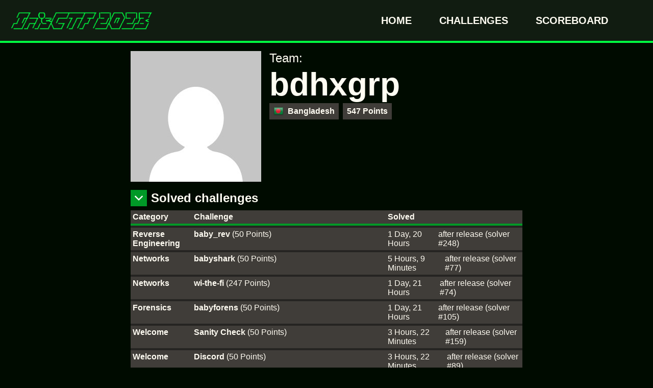

--- FILE ---
content_type: text/html; charset=utf-8
request_url: https://2023.irisc.tf/user-id-400.html
body_size: 2034
content:
<!DOCTYPE html>
<html lang="en">
 <head>
  <meta charset="utf-8"/>
  <title>
   User : IrisCTF 2023 - CTF fun for hackers of all skill levels
  </title>
  <meta content="A fun, lighthearted, and educational 48-hour online CTF aimed towards hackers of all levels. Takes place the first full Friday-to-Sunday weekend every year." name="description"/>
  <meta content="" name="author"/>
  <meta content="/static/img/favicon.png" property="og:image">
   <link href="/static/img/favicon.png" rel="icon" type="image/png"/>
   <link href="/static/theme.css-v-1.3.0r5.css" rel="stylesheet"/>
   <script src="/static/theme_min.js">
   </script>
  </meta>
 </head>
 <body>
  <div id="navbar">
   <a href="/">
    <img id="navbar-logo" src="/static/img/logo_navbar.png"/>
   </a>
   <div id="navbar-buttons">
    <a href="/home.html">
     Home
    </a>
    <a href="/challenges.html">
     Challenges
    </a>
    <a href="/scoreboard.html">
     Scoreboard
    </a>
    <a href="/profile.html">
    </a>
    <form action="/api" method="post">
    </form>
   </div>
  </div>
  <div id="body-content">
   <div style="display:flex; margin-bottom: 16px">
    <img src="https://www.gravatar.com/avatar/d134c1550e149c6c24ecd09e84d8b6dc?s=256&amp;d=mp">
     <div style="margin-left:16px">
      <div class="pre-category-name">
       Team:
      </div>
      <div class="category-name">
       bdhxgrp
      </div>
      <div style="display:flex">
       <div class="tag tag-inline" style="margin-right:8px">
        <img src="/static/img/flags/bd.png" style="width:20px; height:20px; margin-right:8px"/>
        <b>
         Bangladesh
        </b>
       </div>
       <div class="tag tag-inline">
        <b>
         547 Points
        </b>
       </div>
      </div>
     </div>
    </img>
   </div>
   <div class="section-header">
    <div class="decorator-square-container" style="transform: rotate(0deg)">
     <div class="decorator-square-component" style="background-color:#009927">
     </div>
     <div class="decorator-square-component title-decorator-gray">
     </div>
     <div class="decorator-square-component decorator-square-icon" style="background-image: url('/static/img/icons/arrow.png');background-size: 16px;">
     </div>
    </div>
    Solved challenges
   </div>
   <table>
    <thead>
     <tr>
      <th style="flex-basis: 15%;">
       Category
      </th>
      <th style="flex-basis: 50%;">
       Challenge
      </th>
      <th style="flex-basis: 35%;">
       Solved
      </th>
     </tr>
    </thead>
    <tbody>
     <tr>
      <td style="flex-basis: 15%;">
       <a href="/challenges-category-1.html">
        Reverse Engineering
       </a>
      </td>
      <td style="flex-basis: 50%;">
       <a href="/challenge-id-4.html">
        baby_rev
       </a>
       (50 Points)
      </td>
      <td style="flex-basis: 35%;">
       <span class="tooltip" style="">
        <span time-difference="158608">
         1 Day, 20 Hours
        </span>
        after release (solver #248)
        <div class="tooltip-text">
         08/01/2023 - 20:03:28 UTC+0
        </div>
       </span>
      </td>
     </tr>
     <tr>
      <td style="flex-basis: 15%;">
       <a href="/challenges-category-6.html">
        Networks
       </a>
      </td>
      <td style="flex-basis: 50%;">
       <a href="/challenge-id-22.html">
        babyshark
       </a>
       (50 Points)
      </td>
      <td style="flex-basis: 35%;">
       <span class="tooltip" style="">
        <span time-difference="18546">
         5 Hours, 9 Minutes
        </span>
        after release (solver #77)
        <div class="tooltip-text">
         07/01/2023 - 05:09:06 UTC+0
        </div>
       </span>
      </td>
     </tr>
     <tr>
      <td style="flex-basis: 15%;">
       <a href="/challenges-category-6.html">
        Networks
       </a>
      </td>
      <td style="flex-basis: 50%;">
       <a href="/challenge-id-37.html">
        wi-the-fi
       </a>
       (247 Points)
      </td>
      <td style="flex-basis: 35%;">
       <span class="tooltip" style="">
        <span time-difference="165439">
         1 Day, 21 Hours
        </span>
        after release (solver #74)
        <div class="tooltip-text">
         08/01/2023 - 21:57:19 UTC+0
        </div>
       </span>
      </td>
     </tr>
     <tr>
      <td style="flex-basis: 15%;">
       <a href="/challenges-category-7.html">
        Forensics
       </a>
      </td>
      <td style="flex-basis: 50%;">
       <a href="/challenge-id-32.html">
        babyforens
       </a>
       (50 Points)
      </td>
      <td style="flex-basis: 35%;">
       <span class="tooltip" style="">
        <span time-difference="162579">
         1 Day, 21 Hours
        </span>
        after release (solver #105)
        <div class="tooltip-text">
         08/01/2023 - 21:09:39 UTC+0
        </div>
       </span>
      </td>
     </tr>
     <tr>
      <td style="flex-basis: 15%;">
       <a href="/challenges-category-9.html">
        Welcome
       </a>
      </td>
      <td style="flex-basis: 50%;">
       <a href="/challenge-id-1.html">
        Sanity Check
       </a>
       (50 Points)
      </td>
      <td style="flex-basis: 35%;">
       <span class="tooltip" style="">
        <span time-difference="12163">
         3 Hours, 22 Minutes
        </span>
        after release (solver #159)
        <div class="tooltip-text">
         07/01/2023 - 03:22:43 UTC+0
        </div>
       </span>
      </td>
     </tr>
     <tr>
      <td style="flex-basis: 15%;">
       <a href="/challenges-category-9.html">
        Welcome
       </a>
      </td>
      <td style="flex-basis: 50%;">
       <a href="/challenge-id-2.html">
        Discord
       </a>
       (50 Points)
      </td>
      <td style="flex-basis: 35%;">
       <span class="tooltip" style="">
        <span time-difference="12151">
         3 Hours, 22 Minutes
        </span>
        after release (solver #89)
        <div class="tooltip-text">
         07/01/2023 - 03:22:31 UTC+0
        </div>
       </span>
      </td>
     </tr>
     <tr>
      <td style="flex-basis: 15%;">
       <a href="/challenges-category-9.html">
        Welcome
       </a>
      </td>
      <td style="flex-basis: 50%;">
       <a href="/challenge-id-49.html">
        Exit Survey
       </a>
       (50 Points)
      </td>
      <td style="flex-basis: 35%;">
       <span class="tooltip" style="">
        <span time-difference="17079">
         4 Hours, 44 Minutes
        </span>
        after release (solver #98)
        <div class="tooltip-text">
         08/01/2023 - 20:53:00 UTC+0
        </div>
       </span>
      </td>
     </tr>
    </tbody>
   </table>
  </div>
  <div id="footer">
   <b>
    <a href="https://github.com/Milkdrop/CTFx">
     CTFx
    </a>
   </b>
   v1.3.0r5
   <br/>
   Made with 🧡 by
   <a href="https://gitlab.com/Milkdrop">
    Milkdrop
   </a>
   , Based on
   <a href="https://github.com/Nakiami/mellivora">
    mellivora
   </a>
  </div>
  <audio id="audio-typewriter" src="/static/audio/typewriter.mp3">
  </audio>
  <audio id="audio-nav-mouseover" src="/static/audio/nav_mouseover.mp3">
  </audio>
  <audio id="audio-nav-click" src="/static/audio/nav_click.mp3">
  </audio>
  <audio id="audio-btn-dynamic-mouseover" src="/static/audio/btn_dynamic_mouseover.mp3">
  </audio>
  <audio id="audio-btn-dynamic-click" src="/static/audio/btn_dynamic_click.mp3">
  </audio>
  <audio id="audio-btn-solid-mouseover" src="/static/audio/btn_solid_mouseover.mp3">
  </audio>
  <audio id="audio-btn-solid-click" src="/static/audio/btn_solid_click.mp3">
  </audio>
  <audio id="audio-checkbox-click" src="/static/audio/checkbox_click.mp3">
  </audio>
  <script src="/static/ctfx.js-v-1.3.0r5.js" type="text/javascript">
  </script>
 <script defer src="https://static.cloudflareinsights.com/beacon.min.js/vcd15cbe7772f49c399c6a5babf22c1241717689176015" integrity="sha512-ZpsOmlRQV6y907TI0dKBHq9Md29nnaEIPlkf84rnaERnq6zvWvPUqr2ft8M1aS28oN72PdrCzSjY4U6VaAw1EQ==" data-cf-beacon='{"version":"2024.11.0","token":"ce4c1bc2e8814c3591f8913b24930ae6","r":1,"server_timing":{"name":{"cfCacheStatus":true,"cfEdge":true,"cfExtPri":true,"cfL4":true,"cfOrigin":true,"cfSpeedBrain":true},"location_startswith":null}}' crossorigin="anonymous"></script>
</body>
</html>

--- FILE ---
content_type: text/css; charset=utf-8
request_url: https://2023.irisc.tf/static/theme.css-v-1.3.0r5.css
body_size: 2817
content:
html{height:100%}body{background-color:#000b00;color:#fffcf2;min-height:100%;position:relative;font-family:Arial,sans-serif;font-size:16px;margin:0}::selection{background-color:rgba(255,252,242,.99);color:#252422}#body-content{padding-bottom:80px;width:60%;margin-left:auto;margin-right:auto}#navbar{background-color:#111c11;border-bottom:4px solid #00ff41;min-height:80px;width:100%;margin-bottom:16px;display:flex;justify-content:space-between;align-items:center}#navbar-logo{height:48px;margin-left:16px;image-rendering:-webkit-optimize-contrast}#navbar-buttons{margin-right:32px}#navbar-buttons a,#navbar-buttons button{color:#fffcf2;font-weight:700;text-transform:uppercase;text-decoration:none;font-size:20px;padding:4px 8px;margin-left:32px;background:linear-gradient(to right,#FFFCF2 49.9%,#00000000 49.9%);background-position:right;background-size:200% 100%;transition:background-position 200ms cubic-bezier(.25,.46,.45,.94),color 100ms cubic-bezier(.25,.46,.45,.94)}#navbar-buttons a.active,#navbar-buttons a:hover,#navbar-buttons .active button,#navbar-buttons button:hover{color:#252422;background-position:left}#navbar-buttons a.active::before{content:"> "}#navbar-buttons form{display:inline}#footer{font-size:13px;text-align:center;bottom:0;margin-bottom:16px;position:absolute;width:100%}#footer b a{font-size:16px;color:#fffcf2}p{margin:0}a{text-decoration:none;color:#009927;transition:color 200ms ease-in-out}img::selection{background:0 0}a:hover{text-decoration:underline;color:#00ff41}select{cursor:pointer}button{cursor:pointer;font-family:Arial,sans-serif;border:none;font-size:inherit}ul{margin:0}small{color:#bac1b8}.section-header{font-size:24px;font-weight:700;display:flex;align-items:center;margin-bottom:8px}.decorator-square-container{width:32px;height:32px;background-color:#403d39;margin-right:8px;flex-shrink:0}.decorator-square-component{width:32px;position:absolute;animation:anim-decorator-square-color 2s 1 200ms cubic-bezier(.25,.46,.45,.94) forwards}.decorator-square-icon{width:32px;height:32px;background-repeat:no-repeat;background-position:center;animation:none}.title-decorator-blue .title-decorator-icon{filter:invert(1)}.title-decorator-gray{background-color:#403d39;animation:anim-decorator-square-background 2s 1 200ms cubic-bezier(.25,.46,.45,.94) forwards}@keyframes anim-decorator-square-color{0%{height:0}20%{height:32px}100%{height:32px}}@keyframes anim-decorator-square-background{0%{height:0}100%{height:0}}.collapser{display:none}.collapser~.collapsible{display:none}.collapser:checked~.collapsible{display:inherit}.card{background-color:#33312e;margin-bottom:16px}.card-header{background-color:#403d39;border-bottom:4px solid #009927;font-size:24px;padding:16px;font-weight:700;display:flex;justify-content:space-between;word-break:break-word}.card-header a{color:#fffcf2}.card-header small{display:flex;align-items:center;font-size:16px;color:#bac1b8;flex-shrink:0}.card-header small img{width:16px;margin-left:12px;opacity:.55}.card-content{padding:16px;line-height:20px}label .card-header{cursor:pointer}.card-content h1,.card-content h2,.card-content h3 .card-content h4,.card-content h5,.card-content h6{margin:0 0 8px}.card-content blockquote{background-color:#403d39;padding:4px;border-left:4px solid #fffcf2;margin:4px 0}.card-content ol,.card-content ul{margin:4px 0;padding:0 16px}.card-content pre{background-color:#252422;color:#bac1b8;border-left:4px solid #403d39;padding:4px;margin:8px 0;white-space:pre-wrap;font-size:14px;word-break:break-word}.card-content p code{background-color:#252422;color:#bac1b8;padding:2px;font-size:14px}.btn-solid{height:32px;color:#fffcf2;font-weight:700;display:flex;align-items:center;padding:0 8px;background-color:#403d39;transition:background-color 200ms cubic-bezier(.25,.46,.45,.94),color 100ms cubic-bezier(.25,.46,.45,.94)}.btn-solid:hover,.btn-solid.active{background-color:#eb5e28;text-decoration:none;color:#fffcf2}.btn-solid-warning:hover,.btn-solid-warning.active{background-color:#00ff41;color:#252422}.btn-solid-danger:hover,.btn-solid-danger.active{background-color:#ef3e36;color:#fffcf2}.btn-solid-link.btn-solid-danger{background-image:linear-gradient(to right,#403D39 49.9%,#EF3E36 49.9%)}.btn-solid-link{background-image:linear-gradient(to right,#403D39 49.9%,#EB5E28 49.9%);background-position-x:4px;background-size:200% 100%;transition:background-position 200ms cubic-bezier(.25,.46,.45,.94),color 100ms cubic-bezier(.25,.46,.45,.94)}.btn-solid-link:hover,.btn-solid-link:active{background-position-x:-100%}.btn-solid-link.btn-solid-link-unclickable:hover,.btn-solid-link.btn-solid-link-unclickable:active{background-position-x:4px}.btn-solid-link-unclickable{cursor:auto}.btn-dynamic{height:40px;padding:0 16px;background:linear-gradient(#009927 49.9%,#FFFCF2 49.9%);color:#252422;background-position:0 36px;background-size:100% 200%;transition:background-position 200ms cubic-bezier(.25,.46,.45,.94),color 200ms cubic-bezier(.25,.46,.45,.94);text-transform:uppercase;font-size:20px;font-weight:700}.btn-dynamic:hover{background-position:top;color:#fffcf2}.btn-dynamic-danger{background-image:linear-gradient(#EF3E36 49.9%,#FFFCF2 49.9%)}.tooltip{position:relative;cursor:default;display:flex;justify-content:center}.tooltip .tooltip-text{min-width:200px;max-width:240px;font-size:14px;opacity:1;font-weight:400;background-color:#403d39;border-bottom:solid 4px #bac1b8;margin-bottom:4px;color:#fffcf2;padding:8px;cursor:text;text-align:center;word-break:break-word;position:absolute;z-index:1;bottom:125%;opacity:0;visibility:hidden;transition:opacity 200ms cubic-bezier(.25,.46,.45,.94),visibility 200ms linear}.tooltip .tooltip-text::after{content:"";position:absolute;top:100%;left:50%;transform:translateY(4px);margin-left:-4px;border-width:4px;border-style:solid;border-color:#bac1b8 transparent transparent transparent}.tooltip:hover .tooltip-text{opacity:1;visibility:visible}.tag{background-color:#403d39;padding:4px;padding-right:8px;margin-bottom:8px}.tag-inline{display:flex;align-items:center;box-sizing:border-box;min-height:32px;padding-left:8px}.message-centered{display:flex;align-items:center;justify-content:center;position:fixed;left:50%;top:50%;transform:translate(-50%,-50%)}.message-centered>img{width:128px;height:128px;margin-right:16px}.message-centered>div>div:nth-child(1){font-size:48px;font-weight:700}.typewriter{display:inline-block;border-right:2px solid rgba(255,252,242,.99);white-space:nowrap;overflow:hidden;animation:typewriter 800ms steps(40) 200ms 1 normal both,blinkTextCursor 400ms both 2}@keyframes typewriter{from{max-width:0%}to{max-width:100%}}@keyframes blinkTextCursor{0%{border-right-color:transparent}50%{border-right-color:rgba(255,252,242,.99)}100%{border-right-color:transparent}}input,select,option{background-color:#fffcf2;color:#252422;border:none;height:40px;padding:0 0 0 12px;box-sizing:border-box;font-size:20px;font-weight:700;font-family:Arial,sans-serif;box-shadow:none;outline:none}select{padding:0 0 0 8px}textarea{min-height:32px;resize:none;box-sizing:border-box;margin:0;font-size:16px;font-family:Arial,sans-serif;color:#fffcf280}textarea:focus{height:160px;background-color:#33312e;z-index:1}textarea::placeholder{opacity:1;color:#bac1b8}input::placeholder{opacity:1;color:#bac1b8}input::selection{background-color:#252422;color:#fffcf2}.input-silent{background:inherit;color:inherit;height:inherit;padding:2px;font-size:inherit;border:2px dashed #fffcf210}.input-silent::placeholder{opacity:.55}.input-silent:hover{border-color:#fffcf240}.input-silent:focus{border-color:#fffcf280;outline:none}.input-silent::selection{background-color:#fffcf2;color:#252422}input[type=checkbox]{display:none}.checkbox{display:flex;width:32px;height:32px;margin-right:8px;align-items:center;justify-content:center;cursor:pointer;background:linear-gradient(#403D39 49.9%,#EB5E28 49.9%);background-size:100% 200%;background-position:top;transition:background-position 200ms cubic-bezier(.25,.46,.45,.94),color 200ms cubic-bezier(.25,.46,.45,.94)}input:checked~.checkbox{background-position:bottom}.checkbox img{width:20px;height:20px}input~.checkbox img:nth-child(1){opacity:.55}input~.checkbox img:nth-child(2){display:none}input:checked~.checkbox img:nth-child(1){display:none}input:checked~.checkbox img:nth-child(2){display:inherit}#home-logo{text-align:center;margin-top:32px;margin-bottom:32px}#home-logo img{width:60%;image-rendering:-webkit-optimize-contrast}#home-ctf-start-time{display:flex;align-items:center;justify-content:center;font-size:24px;margin-bottom:16px}#home-intro-text{font-size:20px;text-align:center;margin-bottom:32px}.ctfx-sponsor-logo{height:64px;margin-right:8px;margin-bottom:8px}.pre-category-name{font-size:24px}.category-name{font-size:64px;font-weight:700}.category-description{background-color:#33312e;padding:8px;display:flex;align-items:center;margin-bottom:16px}.category-description>img{width:32px;height:32px;margin-right:8px;flex-shrink:0}.challenge-points{opacity:.55;font-size:20px;display:flex;align-items:center;margin:0 8px;flex-shrink:0}.challenge-points img{width:20px;margin-right:8px;flex-shrink:0}.card-challenge-solved .card-header{background-color:#eb5e28;border-bottom:none}.card-challenge-solved .card-header small{color:#fffcf2;font-size:20px;font-weight:700}.card-challenge-solved .card-header small img{width:24px;opacity:1}.card-challenge-scrolling-background .card-header{background:linear-gradient(45deg,#25242210 25%,transparent 25%) 0 30px,linear-gradient(135deg,#25242210 25%,transparent 25%) 0 30px,linear-gradient(225deg,#25242210 25%,transparent 25%),linear-gradient(315deg,#25242210 25%,transparent 25%);color:#252422;background-size:60px 60px;animation:solve-background-scroll 2s linear infinite}.card-challenge-scrolling-background .card-header img{filter:invert(1)}.card-challenge-scrolling-background .card-header a,.card-challenge-scrolling-background .card-header small{color:#252422}.card-challenge-first-blood .card-header{background-color:#f8c630}.card-challenge-second-blood .card-header{background-color:#bac1b8}.card-challenge-third-blood .card-header{background-color:#eb5e28}@keyframes solve-background-scroll{from{background-position-x:0}to{background-position-x:60px}}table{table-layout:fixed}table,tbody,thead{width:100%;background-color:#403d39;border-spacing:0}tr{display:flex;flex-grow:1}tr a{color:#fffcf2;font-weight:700}td .tooltip{justify-content:left}thead tr{border-bottom:4px solid #009927}tbody tr{border-top:4px solid #252422}tbody tr:hover{background-color:rgba(255,252,242,.1)}td,th{flex-grow:1;padding:4px}th{text-align:left}.scoreboard-team-name{font-weight:700;color:#fffcf2;cursor:pointer;overflow:hidden;white-space:nowrap;text-overflow:ellipsis}.scoreboard{}.scoreboard-entry{font-weight:700;display:flex;justify-content:right;align-items:center;margin-bottom:8px;gap:4px}.our-team{color:#eb5e28}.other-team{color:#fffcf2}.scoreboard-entry .scoreboard-score{flex-basis:80%;flex-shrink:0;padding-bottom:2px;border-bottom:4px solid #403d39;max-height:28px;font-weight:700}.scoreboard-score .scoreboard-fill{height:24px;display:flex;align-items:center;white-space:nowrap;background:linear-gradient(315deg,#25242210 25%,transparent 25%) 0 30px,linear-gradient(135deg,#25242210 25%,transparent 25%);background-size:60px 60px;background-color:#eb5e28}